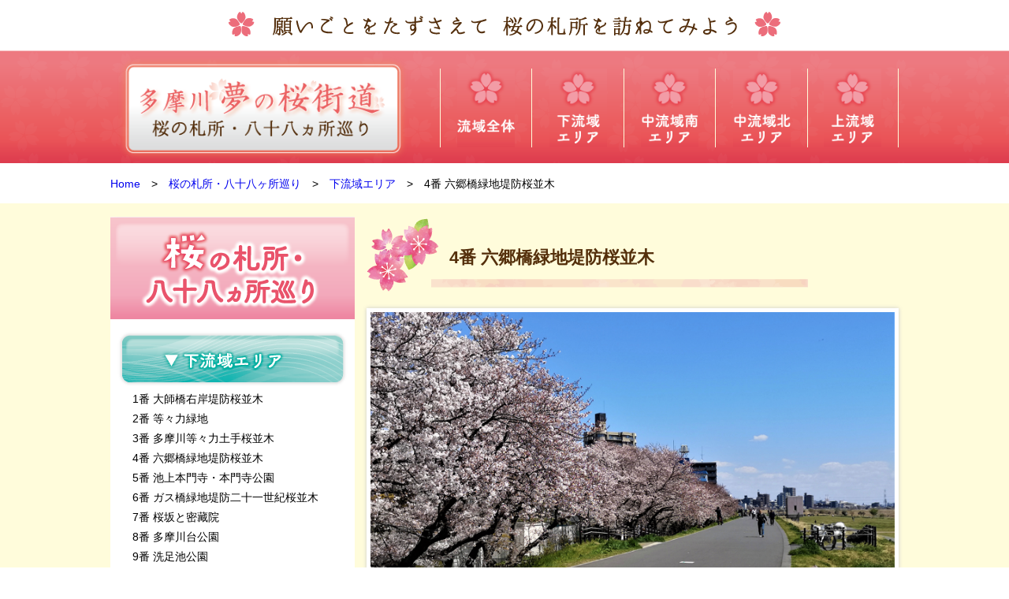

--- FILE ---
content_type: text/html; charset=UTF-8
request_url: https://sakurakaido.jp/sakura/view/4
body_size: 8662
content:
<!doctype html>
<html lang="ja">
<head>
  <meta charset="utf-8">
  <meta name="viewport" content="width=1100,iitial-scale=1">
    <title>多摩川夢の桜街道</title>
        <link rel="stylesheet" href="https://sakurakaido.jp/asset/bxslider/jquery.bxslider.css">
    <link rel="stylesheet" href="https://sakurakaido.jp/css/app.css">

<!-- Global site tag (gtag.js) - Google Analytics -->
<script async src="https://www.googletagmanager.com/gtag/js?id=UA-134334271-1"></script>
<script>
  window.dataLayer = window.dataLayer || [];
  function gtag(){dataLayer.push(arguments);}
  gtag('js', new Date());

  gtag('config', 'UA-134334271-1');
</script>

</head>
<body class="">


<header id="siteHeader">
      <div id="catch"><img src="https://sakurakaido.jp/img/site-header.png" alt="願いごとをたずさえて、桜の札所を訪ねてみよう"></div>
    
  <div class="gnavContainer">
  	<div id="gnavWrap">
      <nav id="gnav" class="container">
        <a href="https://sakurakaido.jp" id="gnavLogo"><img src="https://sakurakaido.jp/img/logo.png" alt="多摩川夢の桜街道"></a>
        <ul class="pc">
        	<li><a class="g1" href="https://sakurakaido.jp/sakura">流域全体</a></li>
        	<li><a class="g2" href="https://sakurakaido.jp/sakura/area/karyu">下流域エリア</a></li>
        	<li><a class="g3" href="https://sakurakaido.jp/sakura/area/minami">中流域南エリア</a></li>
        	<li><a class="g4" href="https://sakurakaido.jp/sakura/area/kita">中流域北エリア</a></li>
        	<li><a class="g5" href="https://sakurakaido.jp/sakura/area/joryu">上流域エリア</a></li>
        </ul>
      </nav><!-- #gnav -->
  	</div><!-- #gnavWrap -->
  </div><!-- .gnavContainer -->
  
</header><!-- #siteHeader -->

  <nav id="pankuzu" class="container">
	<ul>
		<li><a href="https://sakurakaido.jp">Home</a></li>
		<li><a href="https://sakurakaido.jp/sakura">桜の札所・八十八ヶ所巡り</a></li>
		<li><a href="https://sakurakaido.jp/sakura/area/karyu">下流域エリア</a></li>
		<li>4番 六郷橋緑地堤防桜並木</li>
	</ul>
</nav><!-- #pankuzu -->

<div id="main">
	<div class="mainWrap container">
        			    <div class="sideCol">
<div class="sideNav">
    <h2 class="sideSakuraTitle"><img src="https://sakurakaido.jp/img/side-sakura-header.png" alt="八十八ヶ所巡り"></h2><!-- .sidesakuraTitle -->
    <nav class="links">
        <h3><a href="https://sakurakaido.jp/sakura/area/karyu">
            <img src="https://sakurakaido.jp/img/side-karyu.png" alt="下流域エリア">
        </a></h3>
                    <ul>
            <li><a href="https://sakurakaido.jp/sakura/view/1">
                1番 大師橋右岸堤防桜並木
            </a></li>
            <li><a href="https://sakurakaido.jp/sakura/view/2">
                2番 等々力緑地
            </a></li>
            <li><a href="https://sakurakaido.jp/sakura/view/3">
                3番 多摩川等々力土手桜並木
            </a></li>
            <li><a href="https://sakurakaido.jp/sakura/view/4">
                4番 六郷橋緑地堤防桜並木
            </a></li>
            <li><a href="https://sakurakaido.jp/sakura/view/5">
                5番 池上本門寺・本門寺公園
            </a></li>
            <li><a href="https://sakurakaido.jp/sakura/view/6">
                6番 ガス橋緑地堤防二十一世紀桜並木
            </a></li>
            <li><a href="https://sakurakaido.jp/sakura/view/7">
                7番 桜坂と密藏院
            </a></li>
            <li><a href="https://sakurakaido.jp/sakura/view/8">
                8番 多摩川台公園
            </a></li>
            <li><a href="https://sakurakaido.jp/sakura/view/9">
                9番 洗足池公園
            </a></li>
            <li><a href="https://sakurakaido.jp/sakura/view/10">
                10番 九品仏浄真寺
            </a></li>
            <li><a href="https://sakurakaido.jp/sakura/view/11">
                11番 等々力不動尊
            </a></li>
            <li><a href="https://sakurakaido.jp/sakura/view/12">
                12番 多摩堤通り桜並木
            </a></li>
            <li><a href="https://sakurakaido.jp/sakura/view/13">
                13番 都立砧公園
            </a></li>
            <li><a href="https://sakurakaido.jp/sakura/view/14">
                14番 妙法寺
            </a></li>
            <li><a href="https://sakurakaido.jp/sakura/view/15">
                15番 喜多見の野川沿い桜並木
            </a></li>
    </ul>
        
        <h3><a href="https://sakurakaido.jp/sakura/area/minami">
            <img src="https://sakurakaido.jp/img/side-minami.png" alt="中流域南エリア">
        </a></h3>
        
        <h3><a href="https://sakurakaido.jp/sakura/area/kita">
            <img src="https://sakurakaido.jp/img/side-kita.png" alt="中流域北エリア">
        </a></h3>
        
        <h3><a href="https://sakurakaido.jp/sakura/area/joryu">
            <img src="https://sakurakaido.jp/img/side-joryu.png" alt="上流域エリア">
        </a></h3>
        
    </nav><!-- .links -->
</div><!-- .sideNav -->

<a href="https://sakurakaido.jp/sakura/kaika" class="banner"><img src="https://sakurakaido.jp/img/banner-sakura-kaika.png" alt="桜の開花情報"></a>

<a href="https://sakurakaido.jp/course" class="banner">
  <img src="https://sakurakaido.jp/img/tekuteku/side-tekuteku.png" alt="おすすめてくてくコース">
</a>

  <nav class="sideLinks">
      <ul>
          <li><a href="https://sakurakaido.jp/kihon">多摩川夢の桜街道とは</a></li>
          <li><a href="https://sakurakaido.jp/unei">運営組織</a></li>
          <li><a href="https://sakurakaido.jp/chishiki">桜の知識</a></li>
          <li><a href="https://sakurakaido.jp/sketch">桜の日本画ギャラリー</a></li>
      </ul>
  </nav><!-- .sideLinks --></div>
			    <div class="mainCol">

<article id="sakura">
	<h2 class="sakuraTitle">4番 六郷橋緑地堤防桜並木</h2><!-- .sakuraTitle -->

	<div id="sakuraSlide">
		<div class="bxslider">

							<div><img src="https://sakurakaido.jp/files/Sakura/1/4/img1.jpg" alt=""></div>
										<div><img src="https://sakurakaido.jp/files/Sakura/1/4/img2.jpg" alt=""></div>
									
		</div><!-- .bxslider -->
	</div><!-- #sakuraSlide -->

	<table class="infoTable">
		<tbody>
			<tr>
				<th>場所</th>
				<td>大田区南六郷2・3丁目</td>
			</tr>
			<tr>
				<th>地図</th>
				<td><a href="https://www.google.co.jp/maps?f=q&amp;source=s_q&amp;hl=ja&amp;geocode&amp;view=map&amp;q=大田区南六郷+六郷橋緑地&amp;jsv=142c&amp;sll=35.539909,139.71468&amp;sspn=0.051683,0.051155&amp;ie=UTF8" target="_blank">周辺MAPはこちら</a></td>
			</tr>
			<tr>
				<th>桜の本数</th>
				<td>70本</td>
			</tr>
			<tr>
				<th>桜の種類</th>
				<td>染井吉野</td>
			</tr>
			<tr>
				<th>アクセス</th>
				<td>京浜急行線「六郷土手駅」～徒歩10分</td>
			</tr>
			<tr>
				<th>その他</th>
				<td>●大田区地域基盤整備第二課 TEL：03-5713-2006</td>
			</tr>
		</tbody>
	</table><!-- .infoTable -->


	<div class="sakuraNote">
		<img src="https://sakurakaido.jp/img/view-note-border.png" alt="">
					<div>六郷橋から六郷水門までの河川敷に広がる多摩川六郷橋緑地公園。多摩川河川敷地内道路沿いの桜並木が開花を告げると、花見客で一層賑わう。緑地をさらに下流に進むと、六郷用水の排水を目的に、昭和6年に造られた六郷水門がある。</div>
				<img src="https://sakurakaido.jp/img/view-note-border.png" alt="">
	</div><!-- .sakuraNote -->
	
	<div class="text-right">
		<a class="link" href="#">▲ページの先頭へ</a>
	</div><!-- .text-right -->

</article><!-- #sakura -->


</div>
        	</div><!-- .mainWrap -->
</div><!-- #main -->

<footer id="siteFooter">
  <div class="wrap container">
    <nav id="footerNav">
      <ul>
        <li><a href="mailto:forum@tama-river.jp">お問い合わせ</a></li>
        <li><a href="https://sakurakaido.jp/sitemap">サイトマップ</a></li>
        <li><a href="https://sakurakaido.jp/privacy">サイトポリシー</a></li>
      </ul>
    </nav><!-- #footerNav -->
    <div id="copyright">copyright &copy; 多摩川夢の桜街道 All Rights Reserved.</div><!-- #copyright -->
  </div><!-- .wrap -->
</footer><!-- #siteFooter -->

  
<script src="https://sakurakaido.jp/asset/jquery-3.3.1.min.js"></script>
<script src="https://code.jquery.com/jquery-migrate-3.0.0.js"></script>
<script src="https://sakurakaido.jp/asset/bxslider/jquery.bxslider.min.js"></script>

<script>
$(function(){
	$(".bxslider").bxSlider({
		mode: "horizontal",
		captions: false,
		controls: false,
		auto: true
	});
});
</script>


</body>
</html>

--- FILE ---
content_type: text/css
request_url: https://sakurakaido.jp/css/app.css
body_size: 14340
content:
@charset "utf-8";

* {
	box-sizing: border-box;
}

html, body {
	font-size: 14px;
	font-weight: normal;
	color: #000;
	font-family: -apple-system, BlinkMacSystemFont, "Helvetica Neue", "Yu Gothic", YuGothic, Verdana, Meiryo, "M+ 1p", sans-serif;
}
body {
	margin: 0;
}

iframe {
	max-width: 100%;
}
ul, li {
	list-style: none;
}
ul {
	margin: 0;
	padding: 0;
}
a img {
	max-width: 100%;
}

a.banner { display: block; }

.mb15 { margin-bottom: 15px; }
.mb30 { margin-bottom: 30px; }
.mb45 { margin-bottom: 45px; }
.mb60 { margin-bottom: 60px; }

.mt0 { margin-top: 0; }

.flex {
	display: flex;
}

.float-left { float: left; }
.float-right { float: right; }
.clearfix {

}
.clearfix::after {
	display: block;
	content: "";
	clear: both;
}


.text-left { text-align: left; }
.text-center { text-align: center; }
.text-right { text-align: right; }

.container {
	width: 1000px;
	margin: auto;
}

a.link {
	color: #542F0B;
	font-weight: 800;
}

.blockTitle {
	color: #E9546B;
	font-weight: 800;
	font-size: 1.25rem;
	margin-bottom: 0.5rem;
	margin-top: 0;
}

#mapImage {

}
#mapImage img {
	max-width: 100%;
}

table th.min,
table td.min {
	width: 1%;
	white-space: nowrap;
}

.listSection .wrap table .min.sakuraName {
	width: 250px;
}

/**
* pankuzu
*/
#pankuzu {
	padding: 15px 0;
}
#pankuzu ul {
	display: flex;
	justify-content: flex-start;
}
#pankuzu ul li {
	display: block;
}
#pankuzu ul li:after {
	content: ">";
	margin-right: 1rem;
}
#pankuzu ul li a {
	display: inline-block;
	text-decoration: none;
	margin-right: 1rem;
}
#pankuzu ul li:last-child:after {
	display: none;
}

/**
* header image
*/
#headerImage {
	position: relative;
}
#headerImage:before {
	content: "";
	display: block;
	position: absolute;
	top: 0;
	left: 0;
	background-image: url(../img/slide-text.png);
	background-repeat: no-repeat;
	background-position: center center;
	background-size: 60% auto;
	width: 100%;
	height: 100%;
	z-index: 10000;
}


/**
* site header
*/
#siteHeader {

}
#siteHeader #catch {
	text-align: center;
	padding: 15px 0;
}
.gnavContainer {
	background-image: url(../img/gnav-pink.png);
	background-repeat: repeat-x;	
}
#gnavWrap {	
	background-image: url(../img/gnav-bg.png);
	background-repeat: repeat;
}
#gnav {
	display: flex;
	justify-content: flex-start;
}
#gnavLogo {
	width: 40%;
	margin-right: 30px;
}
#gnavLogo img {
	max-width: 100%;
	max-height: 100%;
	display: block;
}
#gnav ul.pc {
	display: -webkit-flex;
	display: flex;
	justify-content: flex-start;
	width: 60%;
	align-items: center;
}
#gnav ul.pc li {
	display: block;
	width: 100%;
	/*height: 70%;*/
	height: 100px;
}
#gnav ul.pc li a {
	display: block;
	background-repeat: no-repeat;
	background-position: center center;
	background-size: auto 100%;
	text-align: left;
	text-indent: -10000px;
	padding: 10px;
	border-left: 1px solid #FFFCDB;
	height: 100%;
}
#gnav ul.pc li:last-child a {
	border-right: 1px solid #FFFCDB;
}
#gnav ul.pc li a:hover {
	opacity: 0.8;
}
#gnav ul.pc li a.g1 {
	background-image: url(../img/gnav1-2.png);
}
#gnav ul.pc li a.g2 {
	background-image: url(../img/gnav2-2.png);
}
#gnav ul.pc li a.g3 {
	background-image: url(../img/gnav3-2.png);
}
#gnav ul.pc li a.g4 {
	background-image: url(../img/gnav4-2.png);
}
#gnav ul.pc li a.g5 {
	background-image: url(../img/gnav5-2.png);
}




/**
* contents
*/
#main {
	background: #FFFCDB;
	padding-bottom: 60px;
}
#main .mainWrap {
	display: flex;
	justify-content: space-between;
}

#main .sideCol {
	width: 310px;
}

#main .mainCol {
	width: 675px;
}

.toppage #main .mainCol {
	width: 1000px;
	padding-top: 30px;
}

/**
* top page
*/
#topContainer {
	width: 100%;
	display: flex;
	justify-content: space-between;
	padding-bottom: 5px;
	margin-bottom: 15px;
	border-bottom: 1px dashed #542F0B;
}
#topContainer .topLeft,
#topContainer .topRight {
	width: 49%;
}
#topContainer iframe {
	border: 1px solid #C80E47;
	border-color: rgba(200, 14, 71, 0.65);
}
.topLinks {
	width: 100%;
	display: flex;
	justify-content: space-between;
	margin-bottom: 30px;
}
.topIntro {
	text-align: center;	
	font-weight: 800;
	font-size: 1.2rem;
	color: #542F0B;
}
#topContainer a.banner {
	margin-bottom: 15px;
	box-shadow: 0 0 5px #ccc;
}
#topContainer a.banner img {
	display: block;
}

.topicsContainer .listTitle {
	margin-top: 1rem;
	margin-bottom: 5px;
}
.topicsContainer .listTitle:before {
	width: 28px;
	height: 30px;
}
.topicsWrapper {
	background: #FEEAB4;
	padding: 15px;
}
.topicsWrapper .topics {
	background: #fff;
	padding: 0.5rem;
	/*height: 220px;*/
	height: 305px;
	overflow-y: scroll;
	overflow-x: hidden;
}
.topics table {
	width: 100%;
}
.topics table td {
	vertical-align: top;
}
.topics table td.top {
	vertical-align: top;
	white-space: nowrap;
	width: 1%;
	padding-right: 0.5rem;
}
.topics table td.date {
	white-space: nowrap;
	width: 1%;
	padding-right: 0.5rem;
}
.topics table td.note {
	padding-bottom: 1rem;
}
.topics table td h3 {
	margin-top: 0;
	margin-bottom:0.5rem;
}
.topics table td p {
	margin-top: 0;
	margin-bottom: 0;
	line-height: 1.5;
}
.topics .new {
	font-weight: bold;
	padding: 0.5rem;
	background: #F9D0C6;
	display: block;
}


/**
* contents > side nav
*/
.sideNav {
	background: #fff;
	padding-bottom: 0;
	margin-bottom: 15px;
}
.sideNav .sideSakuraTitle {
	margin-bottom: 10px;
}
.sideNav .links {
	padding-bottom: 15px;
}
.sideNav .links h3 {
	margin-top: 0;
	margin-bottom: 0;
}
.sideNav .links h3 a {
	display: block;
}
.sideNav .links ul {
	padding-bottom: 5px;
}
.sideNav .links ul li {
	padding-left: 2em;
}
.sideNav .links ul li a {
	display: block;
	color: #000;
	text-decoration: none;
	line-height: 1.8
}
.sideNav .links ul li a:hover {
	text-decoration: underline;
	color: #0af;
}

.sideCol .banner {
	display: block;
	margin-bottom: 15px;
}
.sideLinks {
	margin-bottom: 30px;
}
.sideLinks ul {

}
.sideLinks ul li {
	margin-bottom: 1rem;
}
.sideLinks ul li a {
	display: block;
	color: #542F0B;
	background-image: url(../img/icon-side-sakura.png);
	background-repeat: no-repeat;
	background-position: left center;
	background-size: auto 100%;
	padding-left: 30px;
	text-decoration: none;
}
.sideLinks ul li a:hover {
	text-decoration: underline;
}



/**
* contents > view
*/
#sakuraMap {
	
}
#sakuraMap .flex {
	align-items: center;
	justify-content: space-between;
}
.sakuraTitle {
	background-image: url(../img/sakura-title2.png);
	background-repeat: no-repeat;
	padding: 35px 10px 30px 105px;
	min-height: 95px;
	font-weight: 800;
	font-size: 1.6rem;
	color: #542F0B;
	width: 100%;
}
.sakuraTitle.single {
	background-image: url(../img/sakura-title3.png);
	background-size: 100% auto;
	min-height: 110px;
	font-size: 1.8rem;
}
.sakuraTitle.area {
	padding-top: 10px;
	padding-right: 40px;
}
#sakuraMap .btnPdf {
	padding-top: 10px;
}


.listSection {
	margin-bottom: 30px;
}
.listTitle {
	color: #542F0B;
	font-weight: 800;
	font-size: 1.6rem;
	margin-bottom: 10px;
}
.listTitle:before {
	content: " ";
	display: inline-block;
	background-image: url("../img/icon-sakura-list-title.png");	
	background-repeat: no-repeat;
	background-size: 100% auto;
	width: 40px;
	height: 40px;
	margin-bottom: -7px;
	margin-right: 0.5rem;
}
.listSection a {
	color: #542F0B;
	font-weight: 800;
}
.listSection .wrap {
	background: #FEEAB4;
	padding: 30px;
}
.listSection .wrap table {
	width: 100%;
	margin-bottom: 15px;
}
.listSection .wrap table, .listSection .wrap table th, .listSection .wrap table td {
	border-collapse: collapse !important;
	border: 1px solid #542F0B !important;	
	font-size: 1.1rem;
}
.listSection .wrap table th, .listSection .wrap table td {
	padding: 0.25rem 1rem;
}
.listSection .wrap table thead th {
	background: #FBE6EF;
	color: #542F0B;
	text-align: center;
	font-weight: 800;
}
.listSection .wrap table tbody td {
	background: #fff;
}
.listSection .wrap table .min {
	width: 1%;
	white-space: nowrap;
	padding-left: 0.5rem;
	padding-right: 0.5rem;
}
.listSection .wrap table a {
	text-decoration: none;
	color: #000;
}
.listSection .wrap table a:hover {
	text-decoration: underline;
	color: #0af;
}
.listSection .kaikaIcon img {
	width: 35px;
	height: auto;
	vertical-align: middle;
}


/**	
* sakura article
*/
article#sakura {

}
#sakura .infoTable {

}
#sakura .infoTable {
	width: 100%;
	margin-bottom: 15px;
}
#sakura .infoTable, #sakura .infoTable th, #sakura .infoTable td {
	border-collapse: collapse !important;
	border: 1px solid #542F0B !important;	
}
#sakura .infoTable th, #sakura .infoTable td {
	padding: 0.5rem 1rem;
}
#sakura .infoTable tbody th {
	background: #FDEFF5;
	color: #E5004F;
	text-align: center;
	font-weight: 800;
	width: 110px;
}
#sakura .infoTable tbody td {
	background: #fff;
}
#sakura .infoTable a {
	text-decoration: none;
	color: #0af;
}
#sakura .infoTable a:hover {
	text-decoration: underline;
	color: #0af;
}

#sakura .sakuteNote {
	margin-bottom: 30px;
}
#sakura .sakuraNote img {
	padding: 15px 0;
}
#sakuraSlide {

}
#sakuraSlide .bx-controls {
	position: relative;
	top: -60px;
}
#sakuraSlide .bx-wrapper .bx-viewport {
	left: 0;
}
#sakuraSlide .bx-wrapper .bx-pager.bx-default-pager a {
	width: 20px;
	height: 20px;
	border-radius: 10px;
	background: #666;
}
#sakuraSlide .bx-wrapper .bx-pager.bx-default-pager a.active {
	background: #fff;
}

/**
* kaika
*/
#kaikaHeader {
	margin-top: 13px;
}
#kaikaHeader .kaikaTable {
	width: 100%;
	margin-bottom: 30px;
}
#kaikaHeader .kaikaTable .title {
	margin: 0;
}
#kaikaHeader .kaikaTable .title + div {
	padding-left: 1rem;
}


/**
* single page
*/


/**
* chishiki
*/
.chishiki .flex {
	justify-content: space-between;
}
.chishiki .flex .note {
	width: 65%;
}
.chishiki .flex .note a {
	display: block;
	margin-top: 30px;
}
.chishiki .flex .imgList {
	width: 30%;
}
.chishiki .flex .imgList img {
	max-width: 100%;
	display: block;
	margin-bottom: 1rem;
	border: 5px solid #fff;
	box-shadow: 0 0 5px #ddd;
}


/**
* sketch
*/
.note {
	font-size: 1.2rem;
	line-height: 1.8;
}
.note img.float-left {
	padding-right: 1rem;
	padding-bottom: 1rem;
}
.note img.float-right {
	padding-left: 1rem;
	padding-bottom: 1rem;
}

.sketchNote {
	background: #FBE6EF;
	padding: 1rem 2rem;
	margin-top: 30px;
	margin-bottom: 30px;
	border-radius: 10px;
}
.sketchNote .username {
	margin: 0;
}
.gallery-list {
	margin-bottom: 45px;
}
.gallery-list table {
	table-layout: fixed;
	width: 100%;
}
.gallery-list a {
	display: block;
	text-align: center;
	text-decoration: none;
	color: #000;
	padding: 0.5rem 0;
}
.gallery-list a img {
	display: block;
	margin: auto;
}

/**
* kihon
*/
.kihonTitle {
	font-size: 1.5rem;
	font-weight: 800;
}
.kihonTitleSub {
	font-size: 1.2rem;
	font-weight: 800;
}

/**
* unei
*/
.note .has-img.float-right {
	padding-left: 1rem;
	padding-bottom: 1rem;
}
.note .has-img.float-left {
	padding-right: 1rem;
	padding-bottom: 1rem;
}

.note .has-img img {
	box-shadow: 0 0 5px #ccc;
}
.uneiNote {
	background: #E2EDBA;
	padding: 1rem 2rem;
	margin-top: 30px;
	margin-bottom: 30px;
	border-radius: 10px;
}

/**
* sitemap 
*/
#sitemap-list {
	display: flex;
	flex-wrap: nowrap;
	width: 100%;
}
#sitemap-list .col {
	width: 50%;
}
#sitemap-list .col > ul {

}
#sitemap-list .col > ul > li {
	padding-bottom: 0.5rem;
}
#sitemap-list .col > ul > li > a {
	color: #E9546B;
	font-weight: 800;
	text-decoration: none;
}
#sitemap-list .col > ul > li > a:hover {
	text-decoration: underline;
}
#sitemap-list .col .sub > ul {
	padding-left: 1rem;
}
#sitemap-list .col .sub > ul > li {
	padding-bottom: 0.5rem;
}
#sitemap-list .col .sub > ul > li > a {
	color: #000;
	text-decoration: none;
}
#sitemap-list .col .sub > ul > li > a:hover {
	text-decoration: underline;
}


/**
* site footer
*/
#siteFooter {
	padding-top: 30px;
	padding-bottom: 30px;
	background: #F8C9C9;
}
#siteFooter .wrap {
	display: flex;
	justify-content: space-between;
}


#footerNav {
}
#footerNav ul {
	display: flex;
	justify-content: flex-start;
}
#footerNav ul li {

}
#footerNav ul li a {
	display: block;
	text-decoration: none;
	color: #000;
	padding-top: 1px;
	padding-left: 30px;
	margin-right: 1rem;
	background-image: url(../img/icon-nav-arrow.png);
	background-repeat: no-repeat;
	background-position: left center;
}
#footerNav ul li a:hover {
	text-decoration: underline;
}


/**
* tekuteku
*/
.page-tekuteku .bannerTitle {

}
.page-tekuteku .bannerTitle img {

}
.page-tekuteku .courseList {
	display: flex;
	flex-wrap: nowrap;
	margin-bottom: 3rem;
}
.page-tekuteku .course {
	position: relative;
}
.page-tekuteku .course .img {

}
.page-tekuteku .course .img img {
	height: 220px;
}
.page-tekuteku .course .comment {
	position: relative;
	border: 4px solid #955E4B;
	border-radius: 1rem;
	padding: 1rem;
	margin-left: 1rem;
	margin-right: 1rem;
	background: #fff;
}
.page-tekuteku .course .comment:before {
	content: "";
	display: block;
	width: 0;
	height: 30px;
	position: absolute;
	top: 92%;
	left: 70px;
	border-top: 30px solid #fff;
	border-left: 18px solid transparent;
	border-right: 18px solid transparent;
	z-index: 100;
}
.page-tekuteku .course .comment:after {
	content: "";
	display: block;
	width: 0;
	height: 30px;
	position: absolute;
	top: 100%;
	left: 70px;
	border-top: 30px solid #955E4B;
	border-left: 18px solid transparent;
	border-right: 18px solid transparent;
	z-index: 10;
}
.page-tekuteku .course.no1 .comment:before {
	left: 65px;
}
.page-tekuteku .course.no1 .comment:before,
.page-tekuteku .course.no1 .comment:after {
	transform: skewX(30deg);
}
.page-tekuteku .course.no3 .comment:before {
	left: 75px;
}
.page-tekuteku .course.no3 .comment:before,
.page-tekuteku .course.no3 .comment:after {
	transform: skewX(-30deg);
}

.page-tekuteku .people {
	margin-bottom: 3rem;
}
.page-tekuteku .iconDescription {
	margin-bottom: 3rem;

}
.page-tekuteku .iconDescription .top {
	background: #73CAF3;
	color: #fff;
	text-align: center;
	font-size: 1.25rem;
	font-weight: 800;
	border-top-left-radius: 1rem;
	border-top-right-radius: 1rem;
	padding: 0.5rem 0;
}
.page-tekuteku .iconDescription .bottom {
	background: #fff;
	display: flex;
	border-bottom-left-radius: 1rem;
	border-bottom-right-radius: 1rem;

}
.page-tekuteku .iconDescription .bottom ul {
	display: flex;
	flex-wrap: nowrap;
	padding: 0 1rem;
}
.page-tekuteku .iconDescription .bottom li {
	display: block;
	text-align: center;
	padding: 0.5rem;
}
.page-tekuteku .iconDescription .bottom li img{
	display: block;
	max-width: 100%;
	margin-bottom: 0.5rem;
}
.page-tekuteku .iconDescription .bottom li span {
	font-weight: 800;
}

